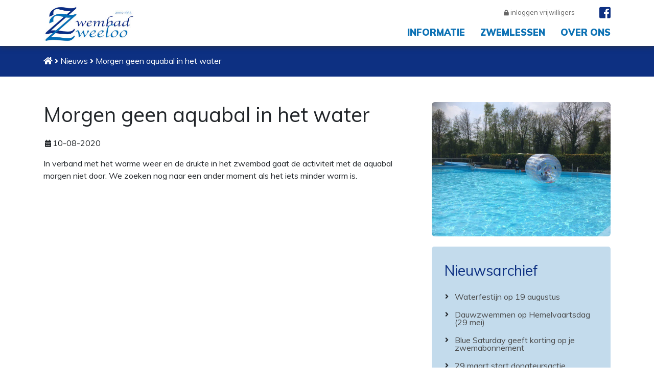

--- FILE ---
content_type: text/html; charset=UTF-8
request_url: https://www.zwembadzweeloo.nl/nieuws/aquabal/
body_size: 3900
content:

<!DOCTYPE html PUBLIC "-//W3C//DTD XHTML 1.0 Transitional//EN" "http://www.w3.org/TR/xhtml1/DTD/xhtml1-transitional.dtd">
<html xmlns="http://www.w3.org/1999/xhtml">

<head>	
	
	<!-- Zwembad Zweeloo - website by MartinMedia.nl --> 

	<title>Zwembad Zweeloo</title>
	<meta name="description" content="Openlucht zwembad Zweeloo" />
	<meta name="keywords" content="zwembad, zweeloo, openlucht, kinderbad, glijbaan, zwemmen, zwemles, ealder zwemschool" />
	<meta name="robots" content="index, follow" />
	<meta name="author" content="MartinMedia.nl" />
	<meta name="generator" content="MMBeheer CMS Systeem" />
	<meta http-equiv="Content-Language" content="NL" />
	<meta http-equiv="Content-Type" content="text/html; charset=UTF-8" />
	<meta http-equiv="cache-control" content="no-cache" />
	<meta http-equiv="pragma" content="no-cache" />
	
	
    <meta charset="utf-8">
    <meta name="viewport" content="width=device-width, initial-scale=1, shrink-to-fit=no">

    <link rel="stylesheet" href="https://stackpath.bootstrapcdn.com/bootstrap/4.2.1/css/bootstrap.min.css" integrity="sha384-GJzZqFGwb1QTTN6wy59ffF1BuGJpLSa9DkKMp0DgiMDm4iYMj70gZWKYbI706tWS" crossorigin="anonymous">
	<link href="https://fonts.googleapis.com/css?family=Muli:400,900" rel="stylesheet">
	<link rel="stylesheet" href="https://use.fontawesome.com/releases/v5.7.1/css/all.css" integrity="sha384-fnmOCqbTlWIlj8LyTjo7mOUStjsKC4pOpQbqyi7RrhN7udi9RwhKkMHpvLbHG9Sr" crossorigin="anonymous">
	<link rel="stylesheet" href="/theme/owl/assets/owl.carousel.min.css">
	<link rel="stylesheet" href="/theme/owl/assets/owl.theme.default.min.css">
	<link href="/theme/css/style.css" rel="stylesheet">

	<link rel="apple-touch-icon" sizes="180x180" href="/icons/apple-touch-icon.png">
	<link rel="icon" type="image/png" sizes="32x32" href="/icons/favicon-32x32.png">
	<link rel="icon" type="image/png" sizes="16x16" href="/icons/favicon-16x16.png">
	<link rel="manifest" href="/icons/site.webmanifest">
	<link rel="mask-icon" href="/icons/safari-pinned-tab.svg" color="#5bbad5">
	<link rel="shortcut icon" href="/icons/favicon.ico">
	<meta name="msapplication-TileColor" content="#2b5797">
	<meta name="msapplication-config" content="/icons/browserconfig.xml">
	<meta name="theme-color" content="#ffffff">

  </head>
  
<body>

<section id="menubar" class="small">
	
	<div class="container">

		<a href="/"><img src="/theme/img/zzlogo.jpg" class="img-fluid brand"></a>
	
		<a href="https://zwembadzweeloo.roosterplanner.com" class="inloggen" rel="external"><i class="fas fa-lock fa-sm"></i> inloggen vrijwilligers</a>
	
		<a href="https://www.facebook.com/stichtingzwembadzweeloo" class="facebook"><i class="fab fa-facebook-square"></i></a>
		
		<div class="menubut"><i class="fas fa-bars"></i></div>
	
		
	<ul class="menu">
	<li><a href="#">Informatie</a>
		<ul class="submenu">
		<li><a href="/informatie/entree-en-abonnementen/">Entree & abonnementen</a></li>
		<li><a href="/informatie/openingstijden/">Openingstijden 2025</a></li>
		<li><a href="/informatie/donatie/">Donateur worden</a></li>
		<li><a href="/informatie/vrijwilligers/">Vrijwilligerswerk</a></li>
		<li><a href="/informatie/doe-mee-pas/">Doe-Mee pas</a></li>
		<li><a href="/informatie/huisregels-zwembad-zweeloo/">Huisregels</a></li>
		</ul>
 	</li>
	<li><a href="#">Zwemlessen</a>
		<ul class="submenu">
		<li><a href="/zwemlessen/Aquafit/">Aquafit, Zwemlessen en Zwemfit</a></li>
		</ul>
 	</li>
	<li><a href="#">Over Ons</a>
		<ul class="submenu">
		<li><a href="/over-ons/over-zwembad-zweeloo/">Over Ons</a></li>
		<li><a href="/over-ons/contact/">Contact</a></li>
		<li><a href="/over-ons/bestuur/">Bestuur</a></li>
		<li><a href="/over-ons/missie-en-visie/">Missie en visie</a></li>
		<li><a href="/over-ons/Werkgroepen/">Werkgroepen</a></li>
		<li><a href="/over-ons/sponsoren/">Sponsoren</a></li>
		</ul>
 	</li>
	</ul>
         	
	</div>
	
</section>


<section id="header">

	<div class="container">
		
		<a href="/"><i class="fas fa-home"></i></a> <i class="fas fa-angle-right fa-sm"></i> <a href="/nieuws/">Nieuws</a> <i class="fas fa-angle-right fa-sm"></i> <a href="/nieuws/aquabal/">Morgen geen aquabal in het water</a>	
	</div>
	
</section>




<section id="content">

	<div class="container">
	
		<div class="row">
		
			<div class="col-md-8 padright">
			
				<h1>Morgen geen aquabal in het water</h1>
				<p class="datum"><i class="fa fa-calendar-alt fa-fw fa-sm"></i>10-08-2020</p>
				<p>In verband met het warme weer en de drukte in het zwembad gaat de activiteit met de aquabal morgen niet door. We zoeken nog naar een ander moment als het iets minder warm is.</p>
			
			</div>
			
			<div class="col-md-4">
			
				<img src="/userfiles/images/fotos/Foto%20aquabal1.jpg" class="img-fluid nieuwsfoto">
		
				<div class="vak">
			
				<h3>Nieuwsarchief</h3>
			
				<ul class="fa-ul">
			
			
				<li><span class="fa-li"><i class="fas fa-angle-right fa-sm"></i></span> <a href="/nieuws/waterfestijn2025/">Waterfestijn op 19 augustus</a></li>
			
				<li><span class="fa-li"><i class="fas fa-angle-right fa-sm"></i></span> <a href="/nieuws/dauwzwemmen/">Dauwzwemmen op Hemelvaartsdag (29 mei)</a></li>
			
				<li><span class="fa-li"><i class="fas fa-angle-right fa-sm"></i></span> <a href="/nieuws/bluesaturday2024/">Blue Saturday geeft korting op je zwemabonnement</a></li>
			
				<li><span class="fa-li"><i class="fas fa-angle-right fa-sm"></i></span> <a href="/nieuws/donateursactie/">29 maart start donateursactie</a></li>
			
				<li><span class="fa-li"><i class="fas fa-angle-right fa-sm"></i></span> <a href="/nieuws/olympische_zomer_weken/">Olympische zomer weken</a></li>
			
				<li><span class="fa-li"><i class="fas fa-angle-right fa-sm"></i></span> <a href="/nieuws/Gewijzigde_openingstijden/">Let op! Gewijzigde openingstijden zaterdag 29 juni i.v.m. Cross Triathlon</a></li>
			
				<li><span class="fa-li"><i class="fas fa-angle-right fa-sm"></i></span> <a href="/nieuws/Tijdelijk_gesloten/">Zwembad tijdelijk gesloten!</a></li>
			
				<li><span class="fa-li"><i class="fas fa-angle-right fa-sm"></i></span> <a href="/nieuws/Fitaandestart/">Goed voorbereid aan de start van de cross triathlon</a></li>
			
				<li><span class="fa-li"><i class="fas fa-angle-right fa-sm"></i></span> <a href="/nieuws/Open_10sept/">Wij zijn open tot en met 10 sept! </a></li>
			
				<li><span class="fa-li"><i class="fas fa-angle-right fa-sm"></i></span> <a href="/nieuws/Open_10sept/">Wij zijn open tot en met 10 sept! </a></li>
			
				<li><span class="fa-li"><i class="fas fa-angle-right fa-sm"></i></span> <a href="/nieuws/12_badenkaart/">12 Badenkaart</a></li>
			
				<li><span class="fa-li"><i class="fas fa-angle-right fa-sm"></i></span> <a href="/nieuws/Zomer_activiteiten/">Zomer activiteiten</a></li>
			
				<li><span class="fa-li"><i class="fas fa-angle-right fa-sm"></i></span> <a href="/nieuws/feestweek/">Feestweek!</a></li>
			
				<li><span class="fa-li"><i class="fas fa-angle-right fa-sm"></i></span> <a href="/nieuws/drukte_ochtendzwemmen/">Drukke ochtendspits </a></li>
			
				<li><span class="fa-li"><i class="fas fa-angle-right fa-sm"></i></span> <a href="/nieuws/Clinickidstriathlon/">Clinic cross triathlon: 16 juni</a></li>
			
				<li><span class="fa-li"><i class="fas fa-angle-right fa-sm"></i></span> <a href="/nieuws/90jaarzwembad/">Zwembad viert 90-jarig bestaan!</a></li>
			
				<li><span class="fa-li"><i class="fas fa-angle-right fa-sm"></i></span> <a href="/nieuws/inschrijving cross triathlon/">Inschrijving Cross Triathlon 2023 van start</a></li>
			
				<li><span class="fa-li"><i class="fas fa-angle-right fa-sm"></i></span> <a href="/nieuws/bluesaturday/">Tweede editie BlueSaturday in de gemeente Coevorden</a></li>
			
				<li><span class="fa-li"><i class="fas fa-angle-right fa-sm"></i></span> <a href="/nieuws/opbrengsten2022/">Wat een opbrengsten voor boekenmarkt en RaboClubSupport!</a></li>
			
				<li><span class="fa-li"><i class="fas fa-angle-right fa-sm"></i></span> <a href="/nieuws/boekenmartk24sept2022/">Laatste openingsdag boekenmarkt 24 september</a></li>
			
				<li><span class="fa-li"><i class="fas fa-angle-right fa-sm"></i></span> <a href="/nieuws/RaboClubSupport22/">Stem mee met Rabo Club Support!</a></li>
			
				<li><span class="fa-li"><i class="fas fa-angle-right fa-sm"></i></span> <a href="/nieuws/sweelerbommetje2022/">Info sweelerbommetje 9 september</a></li>
			
				<li><span class="fa-li"><i class="fas fa-angle-right fa-sm"></i></span> <a href="/nieuws/aquafit2022/">Aquafit</a></li>
			
				<li><span class="fa-li"><i class="fas fa-angle-right fa-sm"></i></span> <a href="/nieuws/terugblikCT2022/">Terugblik 5e editie CrossTriathlon</a></li>
			
				<li><span class="fa-li"><i class="fas fa-angle-right fa-sm"></i></span> <a href="/nieuws/brandweer2022/">De brandweer op bezoek</a></li>
			
				<li><span class="fa-li"><i class="fas fa-angle-right fa-sm"></i></span> <a href="/nieuws/15.000stebezoeker/">Sophie Mensinga 15.000ste bezoeker!</a></li>
			
				<li><span class="fa-li"><i class="fas fa-angle-right fa-sm"></i></span> <a href="/nieuws/zwem4daagse2022/">Informatie Zwem4Daagse 2022</a></li>
			
				<li><span class="fa-li"><i class="fas fa-angle-right fa-sm"></i></span> <a href="/nieuws/zwembandjes/">Zwembandjes om? Let wel op!</a></li>
			
				<li><span class="fa-li"><i class="fas fa-angle-right fa-sm"></i></span> <a href="/nieuws/infocrosstriathlon2022/">Info over de Cross Triathlon!</a></li>
			
				<li><span class="fa-li"><i class="fas fa-angle-right fa-sm"></i></span> <a href="/nieuws/wijziging2/">Wijziging openingstijden 2e Pinksterdag</a></li>
			
				<li><span class="fa-li"><i class="fas fa-angle-right fa-sm"></i></span> <a href="/nieuws/wijzigingen/">Wijziging openingstijden Hemelvaart & datum Crosstriathlon</a></li>
			
				<li><span class="fa-li"><i class="fas fa-angle-right fa-sm"></i></span> <a href="/nieuws/opening14mei22/">Kom je ook op het openingsfeest?</a></li>
			
				<li><span class="fa-li"><i class="fas fa-angle-right fa-sm"></i></span> <a href="/nieuws/kioskvrijwilligers2022/">Kiosk vrijwilligers gezocht!</a></li>
			
				<li><span class="fa-li"><i class="fas fa-angle-right fa-sm"></i></span> <a href="/nieuws/BlueSaturday22grootsucces/">Blue Saturday groot succes!</a></li>
			
				<li><span class="fa-li"><i class="fas fa-angle-right fa-sm"></i></span> <a href="/nieuws/BlueSaturday2022/">Blue Saturday</a></li>
			
				<li><span class="fa-li"><i class="fas fa-angle-right fa-sm"></i></span> <a href="/nieuws/langlevedevrijwilligers2021/">Lang leve de vrijwilligers!</a></li>
			
				<li><span class="fa-li"><i class="fas fa-angle-right fa-sm"></i></span> <a href="/nieuws/eindeseizoen2021/">Op naar Ibiza!</a></li>
			
				<li><span class="fa-li"><i class="fas fa-angle-right fa-sm"></i></span> <a href="/nieuws/nazomeren2021/">Jaaa! Nazomeren!</a></li>
			
				<li><span class="fa-li"><i class="fas fa-angle-right fa-sm"></i></span> <a href="/nieuws/discozwemmen2021/">Disco zwemmen op 20 augustus</a></li>
			
				<li><span class="fa-li"><i class="fas fa-angle-right fa-sm"></i></span> <a href="/nieuws/huttenbouwen2021/">Hutten bouwen Aalden 2021</a></li>
			
				<li><span class="fa-li"><i class="fas fa-angle-right fa-sm"></i></span> <a href="/nieuws/Cross Triathlon/">Cross Triathlon gaat door!</a></li>
			
				<li><span class="fa-li"><i class="fas fa-angle-right fa-sm"></i></span> <a href="/nieuws/Kleurwedstrijd2021/">Kleurwedstrijd 2021</a></li>
			
				<li><span class="fa-li"><i class="fas fa-angle-right fa-sm"></i></span> <a href="/nieuws/oproepvrijwilligers2021/">Zwembad Zweeloo zoekt jou!</a></li>
			
				<li><span class="fa-li"><i class="fas fa-angle-right fa-sm"></i></span> <a href="/nieuws/Groenploeg2021/">Werkzaamheden Groenploeg Zwembad Zweeloo</a></li>
			
				<li><span class="fa-li"><i class="fas fa-angle-right fa-sm"></i></span> <a href="/nieuws/opening2021/">Opening Zwembad Zweeloo 15 mei 2021</a></li>
			
				<li><span class="fa-li"><i class="fas fa-angle-right fa-sm"></i></span> <a href="/nieuws/Tegels 30 x 30 /">TEGELS </a></li>
			
				<li><span class="fa-li"><i class="fas fa-angle-right fa-sm"></i></span> <a href="/nieuws/Update renovatie glijbaan 20-04-2021/">voortgang renovatie Glijbaan Zwembad Zweeloo</a></li>
			
				<li><span class="fa-li"><i class="fas fa-angle-right fa-sm"></i></span> <a href="/nieuws/Update plaatsing zitbanken 20-04-2021/">Nieuwe zitbanken</a></li>
			
				<li><span class="fa-li"><i class="fas fa-angle-right fa-sm"></i></span> <a href="/nieuws/RenovatieGlijbaan2021/">Renovatie Glijbaan Zwembad</a></li>
			
				<li><span class="fa-li"><i class="fas fa-angle-right fa-sm"></i></span> <a href="/nieuws/Dorpsbudget2021/">Stem op Zwembad Zweeloo </a></li>
			
				<li><span class="fa-li"><i class="fas fa-angle-right fa-sm"></i></span> <a href="/nieuws/Zwemseizoen_2020_voorbij/">Zwemseizoen 2020 alweer voorbij</a></li>
			
				<li><span class="fa-li"><i class="fas fa-angle-right fa-sm"></i></span> <a href="/nieuws/extra zwemblok/">Volgende week extra zwemblok</a></li>
			
				<li><span class="fa-li"><i class="fas fa-angle-right fa-sm"></i></span> <a href="/nieuws/AQUABALLEN/">Activiteiten Zwembad Zweeloo </a></li>
			
				<li><span class="fa-li"><i class="fas fa-angle-right fa-sm"></i></span> <a href="/nieuws/ZEEPBAAN/">Activiteiten Zwembad Zweeloo </a></li>
			
				<li><span class="fa-li"><i class="fas fa-angle-right fa-sm"></i></span> <a href="/nieuws/opening_zwembad/">Deuren Zwembad Zweeloo hopelijk rond 1 juni weer open</a></li>
			
				<li><span class="fa-li"><i class="fas fa-angle-right fa-sm"></i></span> <a href="/nieuws/www.cleanprofit.nl/">CleanProfit Zonnepanelen</a></li>
			
				<li><span class="fa-li"><i class="fas fa-angle-right fa-sm"></i></span> <a href="/nieuws/openingstijden/">Zwembad Zweeloo blijft tot 1 juni gesloten</a></li>
			
				<li><span class="fa-li"><i class="fas fa-angle-right fa-sm"></i></span> <a href="/nieuws/Coronavirus/">Violenactie gaat niet door!</a></li>
			
				<li><span class="fa-li"><i class="fas fa-angle-right fa-sm"></i></span> <a href="/nieuws/violen_actie/">Zwembad Zweeloo viert de lente!</a></li>
			
				<li><span class="fa-li"><i class="fas fa-angle-right fa-sm"></i></span> <a href="/nieuws/clubsupport/">Zwembad Zweeloo doet mee aan Rabo ClubSupport!</a></li>
			
				<li><span class="fa-li"><i class="fas fa-angle-right fa-sm"></i></span> <a href="/nieuws/auto_te_water/">Spectaculaire afsluiting zwemseizoen 2019</a></li>
			
				<li><span class="fa-li"><i class="fas fa-angle-right fa-sm"></i></span> <a href="/nieuws/15000ste/">Aart van de Pol 15.000ste bezoeker</a></li>
			
				<li><span class="fa-li"><i class="fas fa-angle-right fa-sm"></i></span> <a href="/nieuws/Records/">Tropisch weer zorgt voor records!</a></li>
			
				<li><span class="fa-li"><i class="fas fa-angle-right fa-sm"></i></span> <a href="/nieuws/Tropenrooster_juli/">Zwembad 25 en 26 juli van 07:00 tot 20:00 uur open </a></li>
			
				<li><span class="fa-li"><i class="fas fa-angle-right fa-sm"></i></span> <a href="/nieuws/cross_triathlon/">3e editie cross triathlon groot succes!</a></li>
			
				<li><span class="fa-li"><i class="fas fa-angle-right fa-sm"></i></span> <a href="/nieuws/Tropenrooster/">Vandaag tropenrooster in zwembad Zweeloo</a></li>
			
				<li><span class="fa-li"><i class="fas fa-angle-right fa-sm"></i></span> <a href="/nieuws/Opening 2019/">Gezellige opening zwemseizoen 2019</a></li>
			
				<li><span class="fa-li"><i class="fas fa-angle-right fa-sm"></i></span> <a href="/nieuws/Pannakooi/">Pannakooi terug in het zwembad</a></li>
			
				<li><span class="fa-li"><i class="fas fa-angle-right fa-sm"></i></span> <a href="/nieuws/Zwembad Zweeloo Cross Triathlon/">3e editie Cross Triathlon tijdens Zuidenveldfeest</a></li>
			
				<li><span class="fa-li"><i class="fas fa-angle-right fa-sm"></i></span> <a href="/nieuws/06042019/">Schilders gezocht!</a></li>
			
				<li><span class="fa-li"><i class="fas fa-angle-right fa-sm"></i></span> <a href="/nieuws/zwembad-zweeloo-zoekt-vrijwilligers/">Zwembad Zweeloo zoekt vrijwilligers!</a></li>
			
				<li><span class="fa-li"><i class="fas fa-angle-right fa-sm"></i></span> <a href="/nieuws/nu-ook-online-abonnementen-bestellen/">Nu ook online abonnementen bestellen!</a></li>
				
				</ul>		

					<i class="fas fa-bullhorn fa-flip-horizontal icon"></i>				
				
				</div>
			
			</div>
		
		</div>
	
	</div>


</section>
<section id="footer">

	<div class="container">
	
		<div class="row">
	
			<div class="col-md-6">
				&copy; 2025 Zwembad Zweeloo | <a href="/sitemap/">Sitemap</a> | <a href="/disclaimer/">Disclaimer</a> | <a href="/privacy/">Privacy</a> 
			</div>
		
			<div class="col-md-6 right">
				Website powered by: <a href="http://www.martinmedia.nl" rel="external">MartinMedia.nl</a>
			</div>
		
		</div>
	
	</div>

</section>

	<script src="https://code.jquery.com/jquery-3.3.1.min.js" integrity="sha256-FgpCb/KJQlLNfOu91ta32o/NMZxltwRo8QtmkMRdAu8=" crossorigin="anonymous"></script>
    <script src="https://cdnjs.cloudflare.com/ajax/libs/popper.js/1.14.6/umd/popper.min.js" integrity="sha384-wHAiFfRlMFy6i5SRaxvfOCifBUQy1xHdJ/yoi7FRNXMRBu5WHdZYu1hA6ZOblgut" crossorigin="anonymous"></script>
    <script src="https://stackpath.bootstrapcdn.com/bootstrap/4.2.1/js/bootstrap.min.js" integrity="sha384-B0UglyR+jN6CkvvICOB2joaf5I4l3gm9GU6Hc1og6Ls7i6U/mkkaduKaBhlAXv9k" crossorigin="anonymous"></script>
    <script src="/theme/owl/owl.carousel.min.js"></script>

<script>

 $('a[rel="external"]').attr('target', '_blank');

 $('.menubut').click(function(){
        $('.menu').toggle();
    });

 
</script>


  </body>
</html>

--- FILE ---
content_type: text/css
request_url: https://www.zwembadzweeloo.nl/theme/css/style.css
body_size: 1670
content:
* { -webkit-font-smoothing: antialiased; -moz-osx-font-smoothing: grayscale; }
body { overflow-y: scroll; font-family: 'Muli', sans-serif; }

.btn { display: inline-block; padding: 8px 20px; background: #0d3082; color: #fff; font-weight: 600; }
.btn:hover { display: inline-block; padding: 8px 20px; background: #333; color: #fff; font-weight: 600; }

#menubar { position: fixed; top:0; left: 0; width: 100%; height: 140px; background: #fff; z-index: 99999; }
#menubar .container { position: relative; }
#menubar .brand { position: absolute; top: 10px; }
#menubar .facebook { position: absolute; top: 12px; right: 15px; font-size: 40px; color: #0d3082; }
#menubar .inloggen { position: absolute; top: 30px; right: 85px; color: #666666; }
#menubar .inloggen:hover { color: #0d3082; text-decoration: none; transition: 0.5s;}
#menubar ul.menu { position: absolute; top: 85px; right: 0; list-style-type: none; }
#menubar ul.menu li { float: left; padding: 0px 5px; position: relative; }
#menubar ul.menu li a { font-size: 18px; font-weight: 900; color: #0c71b4; text-transform: uppercase; padding: 20px 10px; transition: 0.5s; }
#menubar ul.menu li a:hover { color: #0d3082; text-decoration: none; transition: 0.5s; }
#menubar ul.menu li ul { display: none; position: absolute; left:0; top: 40px; background: #0d3082; padding: 20px; list-style-type: none; min-width: 250px; }
#menubar ul.menu li ul li { padding: 0;  width: 100%; }
#menubar ul.menu li ul li a { display: block; color: #fff; font-size: 14px; padding: 8px; width: 100%;}
#menubar ul.menu li ul li a:hover { color: #4bbac4; text-decoration: none; }
#menubar ul.menu li:hover ul { display: block; }

#menubar.small { height: 90px; box-shadow: 0 0 10px #333;   }
#menubar.small .brand { width: 180px; transition: .3s; }
#menubar.small ul.menu { top: 50px;}
#menubar.small .inloggen { top: 15px;}
#menubar.small .facebook { position: absolute; top: 12px; right: 15px; font-size: 25px; color: #0d3082; }

#header { padding: 107px 0 0 0; background: #0d3082; color: #fff; height: 150px; }
#header a { color: #fff; }

#carousel .item { width: 100%; height: 600px; }

#homebuttons { background: url('/theme/img/homebuttons_bg.png') top center no-repeat; margin-top: -70px; padding: 100px 0 30px 0; position: relative; z-index: 999} 
#homebuttons .container { position: relative; }
#homebuttons .container .weer_open { position: absolute; right: 15px; top: -160px; background: #fff; padding: 20px 20px 10px 20px; border-radius: 5px; z-index: 999;max-width: 440px; }
#homebuttons .container .weer_open h3 { font-size: 22px; font-weight: 900; color: #0d3082; padding: 0; }
#homebuttons .container .weer_open h4 { font-size: 30px; font-weight: 900; color: #0d3082; padding: 0; margin: 0; line-height: 25px; }
#homebuttons .container .weer_open .weer { width: 20%; float: left; text-align: center; padding: 0 20px 15px 0; border-right: 1px dashed #ccc;}
#homebuttons .container .weer_open .open { width: 75%; float: left; margin-left: 20px; }

#homebuttons .bigbutton { display: block; position: relative; width: 100%; height: 150px; padding: 20px; color: #fff; margin: 20px 0; border-radius: 5px; transition: 0.5s; overflow: hidden; }
#homebuttons .bigbutton.yellow { background: #dabb4e; }
#homebuttons .bigbutton.yellow:hover { background: #c4a539; }
#homebuttons .bigbutton.red { background: #f55858; }
#homebuttons .bigbutton.red:hover { background: #d93636; }
#homebuttons .bigbutton.blue { background: #4bbac4; }
#homebuttons .bigbutton.blue:hover { background: #2a9da7; }
#homebuttons .bigbutton.green { background: #41c977; }
#homebuttons .bigbutton.green:hover { background: #22b35b; }
#homebuttons .bigbutton h3 { font-size: 26px; font-weight: 900; }
#homebuttons .bigbutton:hover { text-decoration: none; transition: 0.5s; }
#homebuttons .bigbutton .icon { position: absolute; bottom: -20%; right: -10%; font-size: 120px; color: rgba(255,255,255,.2); transform: rotate(20deg); transition: 0.5s; }
#homebuttons .openbutton { display: inline-block; padding: 5px 15px; border: 1px solid #fff; border-radius: 3px; font-size: 14px; position: absolute; bottom: 15px; }
#homebuttons .bigbutton:hover .openbutton { background: rgba(255,255,255,.2);  }
#homebuttons .bigbutton:hover .icon { bottom: -10%; right: -5%; transition: 0.5s;  }

#home { padding: 80px 0; background: #fafafa; position:relative; z-index: 999; }
#home .news h2 { color: #0d3082; padding: 20px 0 0px 0; font-weight: 900; font-size: 25px; }
#home .news img { border-radius: 5px; }
#home .vak { background: #c3dbec; border-radius: 5px; padding: 25px 25px 75px 25px; position: relative; overflow: hidden; }
#home .vak h3 { color: #0d3082; padding: 10px 0 10px 0; }
#home .vak h4 { font-weight: 900; color: #494949; font-size: 22px; margin: 0; padding: 0; }
#home .vak h5 { font-weight: 400; color: #494949; font-size: 14px; margin: 0; padding: 0 0 5px 0;}
#home .vak ul { position: relative; list-style-type: none; margin: 0px; padding: 0 0 25px 0; z-index: 20;}
#home .vak ul li { margin: 0px; padding: 10px 0; }
#home .vak .icon { position: absolute; bottom: -20%; right: -10%; font-size: 250px; color: rgba(255,255,255,.4); transform: rotate(20deg); z-index: 10; }
#home .openbutton { display: inline-block; padding: 5px 15px; border: 1px solid #494949; color: #494949; border-radius: 3px; font-size: 14px; }
#home .openbutton:hover { display: inline-block; padding: 5px 15px; border: 1px solid #0d3082; background: #0d3082; color: #fff; border-radius: 3px; font-size: 14px; text-decoration: none; }

#info { padding: 50px 0; background: #e8f2f8; color: #494949; }
#info h1 { color: #0d3082; font-weight: 900; font-size: 25px;}
#info img { border-radius: 5px; }

#impressies { padding: 70px 0; background: #fafafa;  }
#impressies img { border-radius: 5px; }

#content { padding: 50px 0; }
#content h1 { margin-bottom: 20px; }
#content .padright { padding-right: 30px; }

#sponsors { padding: 40px 0; }

#content .bigbutton { display: block; position: relative; width: 100%; height: 95px; padding: 15px 20px 20px 20px; color: #fff; margin: 20px 0; border-radius: 5px; transition: 0.5s; overflow: hidden; }
#content .bigbutton.yellow { background: #dabb4e; }
#content .bigbutton.yellow:hover { background: #c4a539; }
#content .bigbutton.red { background: #f55858; }
#content .bigbutton.red:hover { background: #d93636; }
#content .bigbutton.blue { background: #4bbac4; }
#content .bigbutton.blue:hover { background: #2a9da7; }
#content .bigbutton.green { background: #41c977; }
#content .bigbutton.green:hover { background: #22b35b; }
#content .bigbutton h3 { font-size: 20px; font-weight: 900; margin: 0; padding: 0; }
#content .bigbutton:hover { text-decoration: none; transition: 0.5s; }
#content .bigbutton .icon { position: absolute; bottom: -20%; right: -10%; font-size: 120px; color: rgba(255,255,255,.2); transform: rotate(20deg); transition: 0.5s; }
#content .openbutton { display: inline-block; padding: 3px 12px; border: 1px solid #fff; border-radius: 3px; font-size: 14px; position: absolute; bottom: 15px; }
#content .bigbutton:hover .openbutton { background: rgba(255,255,255,.2);  }
#content .bigbutton:hover .icon { bottom: -10%; right: -5%; transition: 0.5s;  }
#content .vak { background: #c3dbec; border-radius: 5px; padding: 20px 25px 75px 25px; position: relative; overflow: hidden; }
#content .vak h3 { color: #0d3082; padding: 10px 0 10px 0; }
#content .vak h4 { font-weight: 900; color: #494949; font-size: 22px; margin: 0; padding: 0; }
#content .vak h5 { font-weight: 400; color: #494949; font-size: 14px; margin: 0; padding: 0 0 5px 0;}
#content .vak ul { position: relative; list-style-type: none; margin: 0px; padding: 0 0 25px 0; z-index: 20;}
#content .vak ul li { margin-left: 20px; padding: 10px 0px; line-height: 15px; }
#content .vak .icon { position: absolute; bottom: -20%; right: -10%; font-size: 250px; color: rgba(255,255,255,.4); transform: rotate(20deg); z-index: 10; }
#content .vak a { color: #494949; }
#content img.nieuwsfoto { border-radius: 6px; margin-bottom: 20px; }
#content .nieuws .openbutton { display: inline-block; padding: 3px 12px; color: #333; border: 1px solid #333; border-radius: 3px; font-size: 14px; position: inherit; }
#content .nieuws .openbutton:hover { background: #333; border: 1px solid #333; color: #fff; text-decoration: none;  }
#content .nieuws span { color: #aaa; font-size: 14px; padding-left: 10px; }
#content .sponsor .item { border: 1px solid #aaa; padding: 10px; margin-bottom: 20px;}
#content h3.agenda { color: #0d3082; padding: 0; font-size: 20px; font-weight: 600; }

#footer { padding: 40px 0; background: #0d3082; color: #fff; }
#footer a { color: #fff; }
#footer a:hover { color: #c3dbec; }
#footer .right { text-align: right; }

.menubut { display: none; position: absolute; right: 10px; top: 20px; background: #0d3082; color: #fff; padding: 10px; font-size: 30px; border-radius: 6px; }


/* LG */		
@media (max-width: 1140px) {

.menubut { display: inline-block; }
#menubar { height: 90px; }
#menubar .brand { position: absolute; top: 10px; width: 180px; }
#menubar .facebook { position: absolute; top: 24px; right: 75px; font-size: 40px; color: #0d3082; }
#menubar .inloggen { position: absolute; top: 30px; right: 135px; color: #666666; }

#menubar ul.menu { display: none; background: #0d3082; position: absolute; top: 90px; left: 0px; width: 100%; list-style-type: none; padding: 10px; text-align: center; }
#menubar ul.menu li { float: none; padding: 5px 5px; position: relative; }
#menubar ul.menu li a { font-size: 18px; font-weight: 900; color: #fff; text-transform: uppercase; padding: 20px 10px; transition: 0s; }
#menubar ul.menu li a:hover { color: #0c71b4; text-decoration: none; transition: 0s; }
#menubar ul.menu li ul { display: none; position: inherit; left:0; top: 0px; background: #0d3082; padding: 5px; list-style-type: none; min-width: 250px; }
#menubar.small ul.menu { top: 90px;}
#menubar.small .brand { position: absolute; top: 10px; width: 180px; }
#menubar.small .facebook { position: absolute; top: 24px; right: 75px; font-size: 40px; color: #0d3082; }
#menubar.small .inloggen { position: absolute; top: 30px; right: 135px; color: #666666; }


}


/* MD */	
@media (max-width: 960px) {
#home .news { padding-bottom: 70px; }
#info h1 { Margin-top: 40px; }
#impressies img { margin-bottom: 30px; }
#content .bigbutton { height: 110px; }
#content .bigbutton h3 { font-size: 15px; font-weight: 900; margin: 0; padding: 0; }
#content .openbutton { display: inline-block; padding: 3px 12px; border: 1px solid #fff; border-radius: 3px; font-size: 12px; position: absolute; bottom: 15px; }

}


/* SM */	
@media (max-width: 540px) {
.nieuwsitem { padding-bottom: 50px; }
#menubar .inloggen { display: none; }
#menubar { height: 90px; }
#menubar .brand { position: absolute; top: 10px; width: 180px; }
#carousel .item { width: 100%; height: 400px; }
#homebuttons .container .weer_open { display: block; right: 0; top: -170px; margin: 15px; background: #fff; padding: 20px 20px 10px 20px; border-radius: 5px; z-index: 999;}
#homebuttons .container .weer_open h3 { font-size: 16px; font-weight: 900; color: #0d3082; padding: 0; }
#homebuttons .container .weer_open h4 { font-size: 30px; font-weight: 900; color: #0d3082; padding: 0; margin: 0; line-height: 25px; }
#homebuttons .container .weer_open .weer { width: 20%; float: left; text-align: center; padding: 0 10px 10px 0; border-right: 1px dashed #ccc;}
#homebuttons .container .weer_open .open { width: 75%; float: left; margin-left: 10px; }

#homebuttons .bigbutton { display: block; position: relative; width: 100%; height: 110px; padding: 20px; color: #fff; margin: 10px 0; border-radius: 5px; transition: 0.5s; overflow: hidden; }
#home { padding: 40px 0 0 0; }
#home .news { padding-bottom: 10px; }

#content { padding: 20px 30px; margin: 0; }
#content .padright { margin: 0px; padding: 0;}

#footer { text-align: center; }
#footer .right { text-align: center; margin-top: 25px; }

}